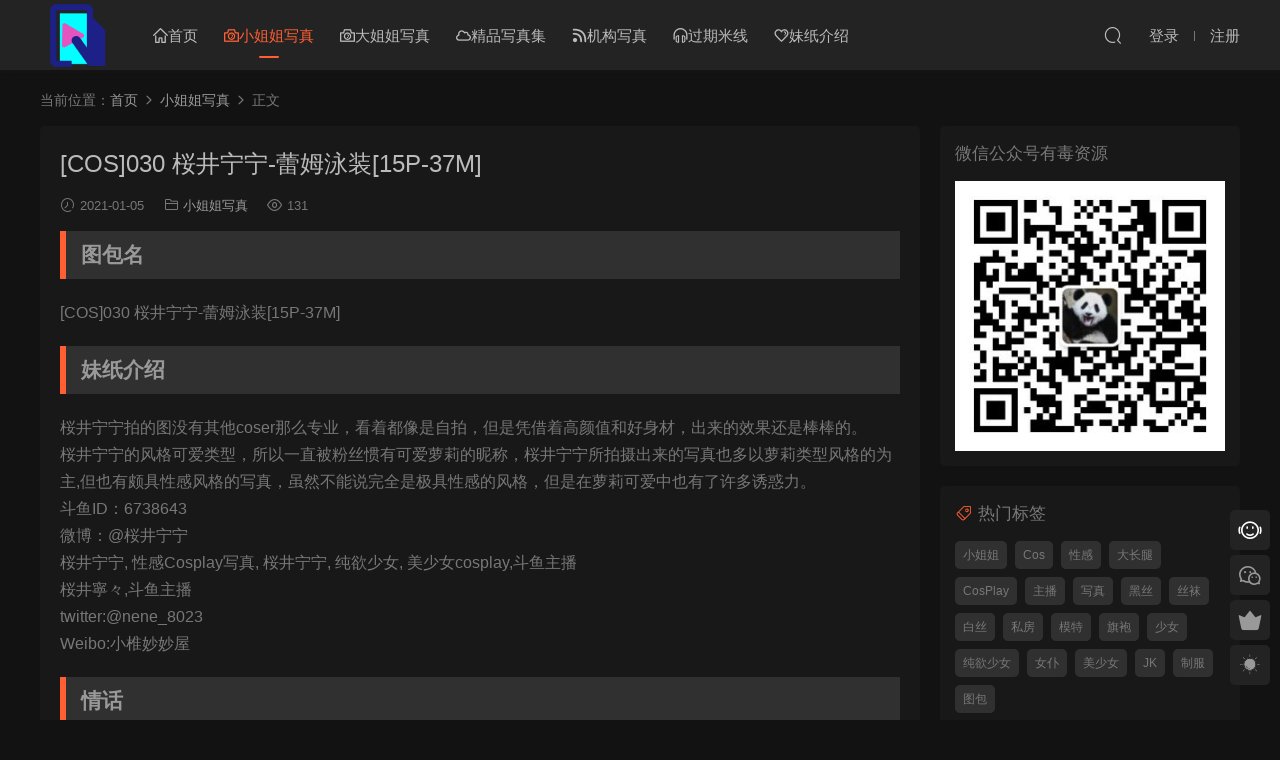

--- FILE ---
content_type: text/html; charset=UTF-8
request_url: https://584520.xyz/9118.html
body_size: 7501
content:
<!DOCTYPE HTML>
<html lang="zh-Hans">
<head>
  <meta charset="UTF-8">
  <meta http-equiv="X-UA-Compatible" content="IE=edge,chrome=1">
  <meta name="viewport" content="width=device-width,minimum-scale=1.0,maximum-scale=1.0,user-scalable=no"/>
  <meta name="apple-mobile-web-app-title" content="有毒图包">
  <meta http-equiv="Cache-Control" content="no-siteapp">
    <title>[COS]030 桜井宁宁-蕾姆泳装[15P-37M] - 有毒图包</title>
  <meta name="keywords" content="Cos,Coser,斗鱼主播,桜井宁宁,泳装,小姐姐写真">
  <meta name="description" content="图包名 [COS]030 桜井宁宁-蕾姆泳装[15P-37M] 妹纸介绍 桜井宁宁拍的图没有其他coser那么专业，看着都像是自拍，但是凭借着高颜值和好身材，出来的效果还是棒棒的。 桜井宁宁的风格可爱类型，所以一直被粉丝惯有可爱萝莉的昵称，桜井...">
    <link rel="shortcut icon" href="https://584520.xyz/wp-content/uploads/2023/11/1700814907-favicon-1.png">
  <meta name='robots' content='max-image-preview:large' />
	<style>img:is([sizes="auto" i], [sizes^="auto," i]) { contain-intrinsic-size: 3000px 1500px }</style>
	<style id='classic-theme-styles-inline-css' type='text/css'>
/*! This file is auto-generated */
.wp-block-button__link{color:#fff;background-color:#32373c;border-radius:9999px;box-shadow:none;text-decoration:none;padding:calc(.667em + 2px) calc(1.333em + 2px);font-size:1.125em}.wp-block-file__button{background:#32373c;color:#fff;text-decoration:none}
</style>
<link rel='stylesheet' id='modown-font-css' href='https://584520.xyz/wp-content/themes/modown/static/css/fonts.css?ver=9.4' type='text/css' media='screen' />
<link rel='stylesheet' id='modown-base-css' href='https://584520.xyz/wp-content/themes/modown/static/css/base.css?ver=9.4' type='text/css' media='screen' />
<script type="text/javascript" src="https://584520.xyz/wp-includes/js/jquery/jquery.min.js?ver=3.7.1" id="jquery-core-js"></script>
<script type="text/javascript" src="https://584520.xyz/wp-includes/js/jquery/jquery-migrate.min.js?ver=3.4.1" id="jquery-migrate-js"></script>
<style id="erphpdown-custom"></style>
    <script>var $ = jQuery;</script>
  <style>
  :root{--theme-color: #ff5f33;--theme-color2: #ff5f33;--theme-radius: 5px;}    .grid > .recommend-tag, .list > .recommend-tag{background: #ffffff !important;}
    .grid > .recommend-tag:before, .list > .recommend-tag:before{border-color: transparent transparent #ffffff transparent !important;}
      .erphpdown-box, .erphpdown, .article-content .erphpdown-content-vip{background: transparent !important;border: 2px dashed var(--theme-color);}
    .erphpdown-box .erphpdown-title{display: inline-block;}
  .logo a img{width:70px;height:auto;max-height:100%}@media (max-width: 1024px){.logo a img{width:60px;height:auto;max-height:100%}}.footer-widget{width:calc(21% - 20px);}@media (max-width: 768px){.footer-widget{width:calc(50% - 20px);margin-bottom:25px}
  .footer-widget:first-child{width:calc(100% - 20px);padding-right: 0}
  .footer-widget:last-child{width:calc(100% - 20px);padding-left: 0;margin-bottom: 0}}::-webkit-scrollbar-thumb {background-color: rgb(99 98 98 / 70%);}@media (max-width: 768px){.nav-right .nav-vip{display: none;}body{margin-bottom:50px}.sitetips-default{bottom:100px;}
        .rollbar{display: none;}.footer-widgets{display: none;}}@media (max-width:480px){}.weixinguanzhu,.secret-password {
	background:none repeat scroll 0 0 #0db795;
	border-left:5px solid #ffe700;
	color:#443a3a;
	padding:10px 0 10px 10px;
	border-radius:5px;
	margin-bottom:15px;
	overflow:hidden;
	clear:both;
}
.weixinguanzhu .post-secret {
	font-size:18px;
	line-height:20px;
	color:#f7eb00;
	margin:5px;
}
.weixinguanzhu form {
	margin:15px 0;
}
.weixinguanzhu form span {
	font-size:18px;
	font-weight:700;
}
.weixinguanzhu .erweima {
	margin-left:20px;
	margin-right:16px;
}
.weixinguanzhu input[type=password] {
	color:#9ba1a8;
	padding:6px;
	background-color:#F7F7F7;
	border:1px solid #E8E6E5;
	font-size:12px;
	width:50%;
	-moz-transition:border .25s linear,color .25s linear,background-color .25s linear;
	-webkit-transition:border .25s linear,color .25s linear,background-color .25s linear;
	-o-transition:border .25s linear,color .25s linear,background-color .25s linear;
	transition:border .25s linear,color .25s linear,background-color .25s linear;
}
.weixinguanzhu input[type=submit] {
	background:#F43405;
	border:none;
	width:200px;
	height:40px;
	color:#fff;
	outline:0;
	font-size:16px;
	border-radius: 2em;
    box-shadow: 2px 2px 5px #0DF2C4;
}
.weixinguanzhu .details span {
	color:#f7eb00;
}</style></head>
<body class="wp-singular post-template-default single single-post postid-9118 single-format-standard wp-theme-modown gd-list night">
<header class="header">
  <div class="container clearfix">

    
        <div class="logo">
      <a href="https://584520.xyz" title="有毒图包"><img src="https://584520.xyz/wp-content/uploads/2024/11/21055541711.png" data-light="https://584520.xyz/wp-content/uploads/2024/11/21055541711.png" data-dark="https://584520.xyz/wp-content/uploads/2024/11/21055541711.png" alt="有毒图包" /></a>
    </div>

    <ul class="nav-main">
      <li id="menu-item-28" class="menu-item menu-item-type-custom menu-item-object-custom menu-item-home menu-item-28"><a href="https://584520.xyz"><i class="dripicons dripicons-home"></i>首页</a></li>
<li id="menu-item-11" class="menu-item menu-item-type-taxonomy menu-item-object-category current-post-ancestor current-menu-parent current-post-parent menu-item-11"><a href="https://584520.xyz/category/xjj"><i class="dripicons dripicons-camera"></i>小姐姐写真</a></li>
<li id="menu-item-10" class="menu-item menu-item-type-taxonomy menu-item-object-category menu-item-10"><a href="https://584520.xyz/category/morden"><i class="dripicons dripicons-camera"></i>大姐姐写真</a></li>
<li id="menu-item-9" class="menu-item menu-item-type-taxonomy menu-item-object-category menu-item-9"><a href="https://584520.xyz/category/tubao"><i class="dripicons dripicons-cloud"></i>精品写真集</a></li>
<li id="menu-item-27" class="menu-item menu-item-type-taxonomy menu-item-object-category menu-item-27"><a href="https://584520.xyz/category/jgxz"><i class="dripicons dripicons-feed"></i>机构写真</a></li>
<li id="menu-item-122" class="menu-item menu-item-type-taxonomy menu-item-object-category menu-item-122"><a href="https://584520.xyz/category/gqmx"><i class="dripicons dripicons-headset"></i>过期米线</a></li>
<li id="menu-item-3971" class="menu-item menu-item-type-taxonomy menu-item-object-category menu-item-3971"><a href="https://584520.xyz/category/%e5%a6%b9%e7%ba%b8%e4%bb%8b%e7%bb%8d"><i class="dripicons dripicons-heart"></i>妹纸介绍</a></li>
    </ul>

    
    <ul class="nav-right">
                                          <li class="nav-search">
        <a href="javascript:;" class="search-loader" title="搜索"><i class="icon icon-search"></i></a>
      </li>
                    <li class="nav-login no"><a href="https://584520.xyz/login-2?redirect_to=https://584520.xyz/9118.html" class="signin-loader" rel="nofollow"><i class="icon icon-user"></i><span>登录</span></a><b class="nav-line"></b><a href="https://584520.xyz/login-2?action=register&redirect_to=https://584520.xyz/9118.html" class="signup-loader" rel="nofollow"><span>注册</span></a></li>
                    <li class="nav-button"><a href="javascript:;" class="nav-loader"><i class="icon icon-menu"></i></a></li>
          </ul>

  </div>
</header>


<div class="search-wrap">
  <div class="container search-wrap-container">
    <form action="https://584520.xyz/" class="search-form" method="get">
            <input autocomplete="off" class="search-input" name="s" placeholder="输入关键字回车" type="text">
      <button class="search-btn" type="submit"><i class="icon icon-search"></i>搜索</button>
      <i class="icon icon-close"></i>
      <input type="hidden" name="cat" class="search-cat-val">
          </form>
  </div>
</div><div class="main">
		<div class="container clearfix">
				<div class="breadcrumbs">当前位置：<span><a href="https://584520.xyz/" itemprop="url"><span itemprop="title">首页</span></a></span> <span class="sep"><i class="dripicons dripicons-chevron-right"></i></span> <span><a href="https://584520.xyz/category/xjj" itemprop="url"><span itemprop="title">小姐姐写真</span></a></span> <span class="sep"><i class="dripicons dripicons-chevron-right"></i></span> <span class="current">正文</span></div>						<div class="content-wrap">
	    	<div class="content">
	    			    			    			    			    		<article id="single-content" class="single-content">
		    		<div class="article-header">	<h1 class="article-title">[COS]030 桜井宁宁-蕾姆泳装[15P-37M]</h1>
	<div class="article-meta">
				<span class="item"><i class="icon icon-time"></i> 2021-01-05</span>		<span class="item item-cats"><i class="icon icon-cat"></i> <a href="https://584520.xyz/category/xjj">小姐姐写真</a></span>		<span class="item"><i class="icon icon-eye"></i> 131</span>							</div>
</div>		    		<div class="article-content clearfix">
		    					    					    					    					    						    						    						    						    			<h2>图包名</h2>
<p>[COS]030 桜井宁宁-蕾姆泳装[15P-37M]</p>
<h2>妹纸介绍</h2>
<p>桜井宁宁拍的图没有其他coser那么专业，看着都像是自拍，但是凭借着高颜值和好身材，出来的效果还是棒棒的。<br />
桜井宁宁的风格可爱类型，所以一直被粉丝惯有可爱萝莉的昵称，桜井宁宁所拍摄出来的写真也多以萝莉类型风格的为主,但也有颇具性感风格的写真，虽然不能说完全是极具性感的风格，但是在萝莉可爱中也有了许多诱惑力。<br />
斗鱼ID：6738643<br />
微博：@桜井宁宁<br />
桜井宁宁, 性感Cosplay写真, 桜井宁宁, 纯欲少女, 美少女cosplay,斗鱼主播<br />
桜井寧々,斗鱼主播<br />
twitter:@nene_8023<br />
Weibo:小椎妙妙屋</p>
<h2>情话</h2>
<p>情话说： 你和世界 我选择你  </p>
<h2>图片</h2>
<p><img decoding="async" class="aligncenter" src="/wp-content/uploads/pic/co11d0tokmz.jpg" alt="[COS]030 桜井宁宁-蕾姆泳装[15P-37M]" title="[COS]030 桜井宁宁-蕾姆泳装[15P-37M]" /><br />
[COS]030 桜井宁宁-蕾姆泳装[15P-37M]<br />
,,</p>
<h2>图包目录</h2>
<p>[COS]030 桜井宁宁-蕾姆泳装[15P-37M]</p>
<h2>下载相关</h2>
<p>百度云盘下载链接：
  <form action="https://584520.xyz/9118.html" method="post">
   <div class="weixinguanzhu">
   <img decoding="async" class="erweima" align="right" src="https://584520.xyz/wp-content/uploads/2023/11/1700814354-du-movie.jpg" width="150" height="150" alt="有毒资源"><div class="post-secret"><i class="fa fa-exclamation-circle"></i>此内容不用注册登录，关注公众号获取验证码查看就行</div><div class="details">请关注“有毒资源”官方微信公众号<br>用手机扫描右侧二维码快速关注<br>回复关键字“<span>392545</span>”，获取验证码</div>
    <p>
     <input id="wpbox" type="password" size="20" name="weixin_key">
     <input type="submit" value="提交验证码查看" name="Submit">
    </p>
    </div>
  </form><br />
登录会员免验证码下载<br />
百度云盘下载链接：<br />
<div class="erphpdown erphpdown-see erphpdown-content-vip" style="display:block">此隐藏内容仅限VIP查看<a href="https://584520.xyz/wp-admin/admin.php?page=erphpdown/admin/erphp-update-vip.php" target="_blank" class="erphpdown-vip">升级VIP</a></div><br />
可见下载<br />
<a href="https://wwa.lanzous.com/iSjIBk2098j">https://wwa.lanzous.com/iSjIBk2098j</a></p>
<h2>声明</h2>
<p>图文来源网络！如有任何侵犯或侵权请及时联系必将第一时间进行处理！</p>
			    						    						    						    					    		
			    					    				    					    			<div class="article-copyright"><i class="icon icon-warning1"></i> 原文链接：<a href="https://584520.xyz/9118.html">https://584520.xyz/9118.html</a>，转载请注明出处。		    			</div>		            </div>
		    			<div class="article-act">
					<a href="javascript:;" class="article-zan" data-id="9118"><i class="icon icon-zan"></i> <span>0</span></a>
		</div>
		            <div class="article-tags"><a href="https://584520.xyz/tag/cos" rel="tag">Cos</a><a href="https://584520.xyz/tag/coser" rel="tag">Coser</a><a href="https://584520.xyz/tag/%e6%96%97%e9%b1%bc%e4%b8%bb%e6%92%ad" rel="tag">斗鱼主播</a><a href="https://584520.xyz/tag/%e6%a1%9c%e4%ba%95%e5%ae%81%e5%ae%81" rel="tag">桜井宁宁</a><a href="https://584520.xyz/tag/%e6%b3%b3%e8%a3%85" rel="tag">泳装</a></div>						            </article>
	            	            	            <nav class="article-nav">
	                <span class="article-nav-prev">上一篇<br><a href="https://584520.xyz/9121.html" rel="prev">[COS]071水淼-圣诞2B连体装加丝带装[108P-131MB]</a></span>
	                <span class="article-nav-next">下一篇<br><a href="https://584520.xyz/9117.html" rel="next">[写真]黑川-浅野菌子百合[20P-172MB]</a></span>
	            </nav>
	            	            	            <div class="single-related"><h3 class="related-title"><i class="icon icon-related"></i> 猜你喜欢</h3><div class="lists cols-two relateds clearfix"><div class="post grid"  data-id="12348">
    <div class="img">
        <a href="https://584520.xyz/12348.html" title="[COS]136桜井宁宁-透明泳衣[66P1V-567MB]" target="" rel="bookmark">
        <img src="https://584520.xyz/wp-content/themes/modown/static/img/thumbnail.png" data-src="https://584520.xyz/wp-content/uploads/2025/12/30080559783.jpg" class="thumb" alt="[COS]136桜井宁宁-透明泳衣[66P1V-567MB]">
                </a>
            </div>
    <div class="con">
        <div class="cat"><a href="https://584520.xyz/category/xjj">小姐姐写真</a></div>
        
        <h3 itemprop="name headline"><a itemprop="url" rel="bookmark" href="https://584520.xyz/12348.html" title="[COS]136桜井宁宁-透明泳衣[66P1V-567MB]" target="">[COS]136桜井宁宁-透明泳衣[66P1V-567MB]</a></h3>

                <div class="excerpt">[COS]136桜井宁宁-透明泳衣[66P1V-567MB]</div>
        <div class="grid-meta">
            <span class="time"><i class="icon icon-time"></i> 3周前</span><span class="views"><i class="icon icon-eye"></i> 33</span><span class="price"><span class="fee free-tag">免费</span></span>        </div>

            </div>

    <span class="vip-tag free-tag"><i>免费</i></span>    </div><div class="post grid"  data-id="12344">
    <div class="img">
        <a href="https://584520.xyz/12344.html" title="[COS]135桜井宁宁-无名[53P4V-572MB]" target="" rel="bookmark">
        <img src="https://584520.xyz/wp-content/themes/modown/static/img/thumbnail.png" data-src="https://584520.xyz/wp-content/uploads/2025/12/30075934650.jpg" class="thumb" alt="[COS]135桜井宁宁-无名[53P4V-572MB]">
                </a>
            </div>
    <div class="con">
        <div class="cat"><a href="https://584520.xyz/category/xjj">小姐姐写真</a></div>
        
        <h3 itemprop="name headline"><a itemprop="url" rel="bookmark" href="https://584520.xyz/12344.html" title="[COS]135桜井宁宁-无名[53P4V-572MB]" target="">[COS]135桜井宁宁-无名[53P4V-572MB]</a></h3>

                <div class="excerpt">图包名
[COS]135桜井宁宁-无名[53P4V-572MB]
妹纸介绍
[template id="5092"]
...</div>
        <div class="grid-meta">
            <span class="time"><i class="icon icon-time"></i> 3周前</span><span class="views"><i class="icon icon-eye"></i> 34</span><span class="price"><span class="fee free-tag">免费</span></span>        </div>

            </div>

    <span class="vip-tag free-tag"><i>免费</i></span>    </div><div class="post grid"  data-id="12340">
    <div class="img">
        <a href="https://584520.xyz/12340.html" title="[COS]134桜井宁宁-JK制服[49P2V-466M]" target="" rel="bookmark">
        <img src="https://584520.xyz/wp-content/themes/modown/static/img/thumbnail.png" data-src="https://584520.xyz/wp-content/uploads/2025/12/30075326508.jpg" class="thumb" alt="[COS]134桜井宁宁-JK制服[49P2V-466M]">
                </a>
            </div>
    <div class="con">
        <div class="cat"><a href="https://584520.xyz/category/xjj">小姐姐写真</a></div>
        
        <h3 itemprop="name headline"><a itemprop="url" rel="bookmark" href="https://584520.xyz/12340.html" title="[COS]134桜井宁宁-JK制服[49P2V-466M]" target="">[COS]134桜井宁宁-JK制服[49P2V-466M]</a></h3>

                <div class="excerpt">图包名
[COS]134桜井宁宁-JK制服[49P2V-466M]
妹纸介绍
妹纸名：桜井宁宁  
微...</div>
        <div class="grid-meta">
            <span class="time"><i class="icon icon-time"></i> 3周前</span><span class="views"><i class="icon icon-eye"></i> 20</span><span class="price"><span class="fee free-tag">免费</span></span>        </div>

            </div>

    <span class="vip-tag free-tag"><i>免费</i></span>    </div><div class="post grid"  data-id="12337">
    <div class="img">
        <a href="https://584520.xyz/12337.html" title="[COS]133桜井宁宁-紫色猫[65P1V-558M]" target="" rel="bookmark">
        <img src="https://584520.xyz/wp-content/themes/modown/static/img/thumbnail.png" data-src="https://584520.xyz/wp-content/uploads/2025/12/30074330450.jpg" class="thumb" alt="[COS]133桜井宁宁-紫色猫[65P1V-558M]">
                </a>
            </div>
    <div class="con">
        <div class="cat"><a href="https://584520.xyz/category/xjj">小姐姐写真</a></div>
        
        <h3 itemprop="name headline"><a itemprop="url" rel="bookmark" href="https://584520.xyz/12337.html" title="[COS]133桜井宁宁-紫色猫[65P1V-558M]" target="">[COS]133桜井宁宁-紫色猫[65P1V-558M]</a></h3>

                <div class="excerpt">图包名
[COS]133桜井宁宁-紫色猫[65P1V-558M]
妹纸介绍
妹纸名：桜井宁宁  
微...</div>
        <div class="grid-meta">
            <span class="time"><i class="icon icon-time"></i> 3周前</span><span class="views"><i class="icon icon-eye"></i> 21</span><span class="price"><span class="fee free-tag">免费</span></span>        </div>

            </div>

    <span class="vip-tag free-tag"><i>免费</i></span>    </div></div></div>	            <div class="single-comment">
	<h3 class="comments-title" id="comments">
		<i class="icon icon-comments"></i> 评论<small>0</small>
	</h3>
	<div id="respond" class="comments-respond no_webshot">
				<div class="comment-signarea">请先 <a href="javascript:;" class="signin-loader">登录</a></div>
			</div>
	</div>



	            	    	</div>
	    </div>
		<aside class="sidebar">
	<div class="theiaStickySidebar">
	
	<div class="widget widget_media_image"><h3>微信公众号有毒资源</h3><img width="300" height="300" src="https://584520.xyz/wp-content/uploads/2023/11/1700814354-du-movie.jpg" class="image wp-image-11600  attachment-full size-full" alt="" style="max-width: 100%; height: auto;" decoding="async" loading="lazy" /></div><div class="widget widget-tags"><h3><i class="icon icon-tag"></i> 热门标签</h3><div class="items"><a href="https://584520.xyz/tag/%e5%b0%8f%e5%a7%90%e5%a7%90">小姐姐</a><a href="https://584520.xyz/tag/cos">Cos</a><a href="https://584520.xyz/tag/%e6%80%a7%e6%84%9f">性感</a><a href="https://584520.xyz/tag/%e5%a4%a7%e9%95%bf%e8%85%bf">大长腿</a><a href="https://584520.xyz/tag/cosplay">CosPlay</a><a href="https://584520.xyz/tag/%e4%b8%bb%e6%92%ad">主播</a><a href="https://584520.xyz/tag/%e5%86%99%e7%9c%9f">写真</a><a href="https://584520.xyz/tag/%e9%bb%91%e4%b8%9d">黑丝</a><a href="https://584520.xyz/tag/%e4%b8%9d%e8%a2%9c">丝袜</a><a href="https://584520.xyz/tag/%e7%99%bd%e4%b8%9d">白丝</a><a href="https://584520.xyz/tag/%e7%a7%81%e6%88%bf">私房</a><a href="https://584520.xyz/tag/%e6%a8%a1%e7%89%b9">模特</a><a href="https://584520.xyz/tag/%e6%97%97%e8%a2%8d">旗袍</a><a href="https://584520.xyz/tag/%e5%b0%91%e5%a5%b3">少女</a><a href="https://584520.xyz/tag/%e7%ba%af%e6%ac%b2%e5%b0%91%e5%a5%b3">纯欲少女</a><a href="https://584520.xyz/tag/%e5%a5%b3%e4%bb%86">女仆</a><a href="https://584520.xyz/tag/%e7%be%8e%e5%b0%91%e5%a5%b3">美少女</a><a href="https://584520.xyz/tag/jk">JK</a><a href="https://584520.xyz/tag/%e5%88%b6%e6%9c%8d">制服</a><a href="https://584520.xyz/tag/%e5%9b%be%e5%8c%85">图包</a></div></div>	</div>	    
</aside>	</div>
</div>
<footer class="footer">
	<div class="container">
	    	    	    <div class="copyright"><p>Powered by <a href="https://998101.xyz" target="_blank">有毒资源</a> + <a href="https://oneindex.584520.xyz/" target="_blank">有毒图包</a></p>
</div>
	</div>
</footer>


<div class="rollbar">
	<ul>
		<li class="qq-li"><a href="http://wpa.qq.com/msgrd?v=3&uin=3067379009&site=qq&menu=yes" target="_blank" rel="nofollow"><i class="icon icon-guru2"></i></a><h6>在线客服<i></i></h6></li>		<li class="wx-li"><a href="javascript:;" class="kefu_weixin"><i class="icon icon-weixin"></i><img src="https://584520.xyz/wp-content/uploads/2023/11/1700814354-du-movie.jpg"></a></li>		<li class="vip-li"><a href="https://584520.xyz/vip"><i class="icon icon-crown-s"></i></a><h6>升级VIP<i></i></h6></li>						<li><a href="javascript:;" class="theme_night active"><i class="icon icon-moon" style="top:0"></i></a><h6>夜间模式<i></i></h6></li>				<li class="totop-li"><a href="javascript:;" class="totop"><i class="icon icon-arrow-up"></i></a><h6>返回顶部<i></i></h6></li>    
	</ul>
</div>

<div class="footer-fixed-nav clearfix">
			<a href="https://584520.xyz"><i class="icon icon-home2"></i><span>首页</span></a>
		<a href="https://584520.xyz/all"><i class="icon icon-find"></i><span>发现</span></a>
		<a href="https://584520.xyz/vip" class="special"><i class="icon icon-crown"></i><span>VIP</span></a>
					<a href="https://584520.xyz/login-2" class="footer-fixed-nav-user signin-loader"><i class="icon icon-discuz"></i><span>我的</span></a>
		<!--div class="footer-nav-trigger"><i class="icon icon-arrow-down"></i></div-->
</div>



<div class="sign">			
	<div class="sign-mask"></div>			
	<div class="sign-box">	
				
		<div class="sign-tips"></div>			
		<form id="sign-in">  
		    <div class="form-item" style="text-align:center"><a href="https://584520.xyz"><img class="logo-login" src="https://584520.xyz/wp-content/uploads/2024/11/21055541711.png" alt="有毒图包"></a></div>
			<div class="form-item"><input type="text" name="user_login" class="form-control" id="user_login" placeholder="用户名/邮箱"><i class="icon icon-user"></i></div>			
			<div class="form-item"><input type="password" name="password" class="form-control" id="user_pass" placeholder="密码"><i class="icon icon-lock"></i></div>		
						<div class="form-item">
				<input type="text" class="form-control" id="user_captcha" name="user_captcha" placeholder="验证码"><span class="captcha-clk2">显示验证码</span>
				<i class="icon icon-safe"></i>
			</div>
				
			<div class="sign-submit">			
				<input type="button" class="btn signinsubmit-loader" name="submit" value="登录">  			
				<input type="hidden" name="action" value="signin">			
			</div>			
			<div class="sign-trans">没有账号？<a href="javascript:;" class="erphp-reg-must">注册</a>&nbsp;&nbsp;<a href="https://584520.xyz/login-2?action=password&redirect_to=https://584520.xyz/9118.html" rel="nofollow" target="_blank">忘记密码？</a></div>		
							
		</form>	
				
		<form id="sign-up" style="display: none;"> 	
		    <div class="form-item" style="text-align:center"><a href="https://584520.xyz"><img class="logo-login" src="https://584520.xyz/wp-content/uploads/2024/11/21055541711.png" alt="有毒图包"></a></div>			
		    	
			<div class="form-item"><input type="text" name="name" class="form-control" id="user_register" placeholder="用户名"><i class="icon icon-user"></i></div>			
			<div class="form-item"><input type="email" name="email" class="form-control" id="user_email" placeholder="邮箱"><i class="icon icon-mail"></i></div>		
			<div class="form-item"><input type="password" name="password2" class="form-control" id="user_pass2" placeholder="密码"><i class="icon icon-lock"></i></div>
						<div class="form-item">
				<input type="text" class="form-control" id="captcha" name="captcha" placeholder="验证码"><span class="captcha-clk2">显示验证码</span>
				<i class="icon icon-safe"></i>
			</div>
				
			<div class="sign-submit">			
				<input type="button" class="btn signupsubmit-loader" name="submit" value="注册">  			
				<input type="hidden" name="action" value="signup">  	
							
			</div>			
			<div class="sign-trans">已有账号？ <a href="javascript:;" class="modown-login-must">登录</a></div>	
				
										
		</form>	
			
					
	</div>			
</div>
<script>
	window._MBT = {uri: 'https://584520.xyz/wp-content/themes/modown', child: 'https://584520.xyz/wp-content/themes/modown', urc: '1', uru: '1', url:'https://584520.xyz', urg: '1', usr: 'https://584520.xyz/user', roll: [], admin_ajax: 'https://584520.xyz/wp-admin/admin-ajax.php', erphpdown: 'https://584520.xyz/wp-content/plugins/erphpdown/', image: '0.6316', hanimated: '0', fancybox: '0', anchor: '0', loading: '', nav: '0', iframe: '1', video_full: '0',tuan: '0',down_fixed: '0', post_h3_nav: '0'};</script>
<script type="speculationrules">
{"prefetch":[{"source":"document","where":{"and":[{"href_matches":"\/*"},{"not":{"href_matches":["\/wp-*.php","\/wp-admin\/*","\/wp-content\/uploads\/*","\/wp-content\/*","\/wp-content\/plugins\/*","\/wp-content\/themes\/modown\/*","\/*\\?(.+)"]}},{"not":{"selector_matches":"a[rel~=\"nofollow\"]"}},{"not":{"selector_matches":".no-prefetch, .no-prefetch a"}}]},"eagerness":"conservative"}]}
</script>
<script>window._ERPHPDOWN = {"uri":"https://584520.xyz/wp-content/plugins/erphpdown", "payment": "1", "wppay": "scan", "author": "mobantu"}</script>
<script type="text/javascript" id="erphpdown-js-extra">
/* <![CDATA[ */
var _ERPHP = {"ajaxurl":"https:\/\/584520.xyz\/wp-admin\/admin-ajax.php"};
/* ]]> */
</script>
<script type="text/javascript" src="https://584520.xyz/wp-content/plugins/erphpdown/static/erphpdown.js?ver=15.21" id="erphpdown-js"></script>
<script type="text/javascript" src="https://584520.xyz/wp-content/themes/modown/static/js/lib.js?ver=9.4" id="modown-lib-js"></script>
<script type="text/javascript" src="https://584520.xyz/wp-content/themes/modown/static/js/fancybox.min.js?ver=3.3.5" id="modown-fancybox-js"></script>
<script type="text/javascript" src="https://584520.xyz/wp-content/themes/modown/static/js/base.js?ver=9.4" id="modown-base-js"></script>
<script>MOBANTU.init({ias: 0, lazy: 1, plazy: 0, water: 0, mbf: 0, mpf: 0, mpfp: 0});</script>
<div class="analysis"></div>
</body></html>